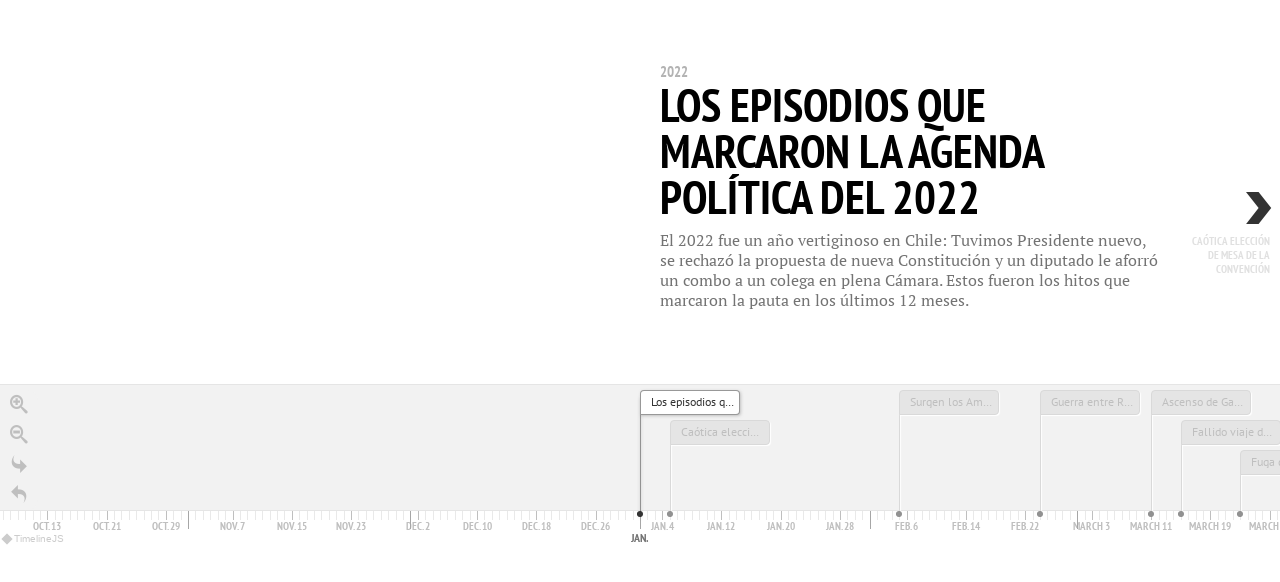

--- FILE ---
content_type: text/csv; charset=UTF-8
request_url: https://sheets-proxy.knightlab.com/proxy/https://docs.google.com/spreadsheets/d/1WhQzWpBNE2fPAmz733gtO-4lISsAq4S1W7AXGxaTq5U/pub?output=csv
body_size: 4207
content:
Year,Month,Day,Time,End Year,End Month,End Day,End Time,Display Date,Headline,Text,Media,Media Credit,Media Caption,Media Thumbnail,Type,Group,Background
2022,,,,,,,,,Los episodios que marcaron la agenda política del 2022,"El 2022 fue un año vertiginoso en Chile: Tuvimos Presidente nuevo, se rechazó la propuesta de nueva Constitución y un diputado le aforró un combo a un colega en plena Cámara. Estos fueron los hitos que marcaron la pauta en los últimos 12 meses.",https://drive.google.com/file/d/1PiJjjYx55Sl6prPRSJdqrJQ7Wt3_w8HI/view?usp=sharing,,,,,,
2022,1,5,,,,,,,Caótica elección de mesa de la Convención,"Tras nueve rondas de votaciones, y casi 20 horas sin lograr acuerdo, la Convención elige a María Elisa Quinteros y Gaspar Domínguez en su mesa directiva.",https://drive.google.com/file/d/17w3nRpKd0MY7B9wIlyOAOf0tEz0pOZZ2/view?usp=sharing,,,,,,
2022,2,5,,,,,,,Surgen los Amarillos,Cristián Warnken publica su “carta a las bases amarillas del país” que da origen al movimiento Amarillos por Chile.,https://drive.google.com/file/d/1QuyhswvbcFXmCWhCWahEDNjb1MiTJMzF/view?usp=sharing,,,,,,
2022,2,24,,,,,,,Guerra entre Rusia y Ucrania,Rusia invade Ucrania a través de sus fuerzas militares y comienza un conflicto bélico de gran escala que impacta en la economía mundial. ,https://drive.google.com/file/d/1zxXklVJ6mS95wfhk7s9wEipZN0jXj_9B/view?usp=sharing,,,,,,
2022,3,11,,,,,,,Ascenso de Gabriel Boric,Gabriel Boric asume la Presidencia de la República y se convierte en el gobernante más joven del mundo con solo 36 años.,https://drive.google.com/file/d/1V0brKJ3_xScXV2vreMSjrrXClYWmqsNd/view?usp=sharing,,,,,,
2022,3,15,,,,,,,Fallido viaje de Izkia Siches a La Araucanía,"La ministra del Interior, Izkia Siches, protagoniza el primer desliz del gobierno. En un viaje a la comunidad de Temucuicui fue recibida con disparos.",https://drive.google.com/file/d/1JSFR8arpQhvai6Bb7wlGebimsctCh7WI/view?usp=sharing,,,,,,
2022,3,23,,,,,,,Fuga de Karen Rojo,"La exalcaldesa de Antofagasta, Karen Rojo, se fuga del país minutos después que se ratificara su condena por fraude al Fisco. Tres meses después es detenida en Países Bajos.",https://drive.google.com/file/d/1LqIP3m2VNQ_PSPu5y6uPw-JtG2nHNU5-/view?usp=sharing,,,,,,
2022,4,18,,,,,,,Se rechaza quinto retiro del 10% ,La Cámara de Diputados rechaza los dos proyectos para un quinto retiro del 10% de los fondos de AFP.,https://drive.google.com/file/d/1CaVOTNvsNjMtT2vB0tgtE0JL3Px1Fv3V/view?usp=sharing,,,,,,
2022,5,12,,,,,,,Fallece Francisca Sandoval ,"Tras ser herida de bala mientras cubría las marchas del 1° de mayo, Francisca Sandoval, reportera de la Señal 3 de La Victoria, fallece en la ex Posta Central. ",https://drive.google.com/file/d/1g9pyWDRn54KWqJ5IC4VbRb0MT-McPV-e/view?usp=sharing,,,,,,
2022,8,24,,,,,,,Detención de Héctor Llaitul,"El líder de la Coordinadora Arauco-Malleco (CAM), Héctor Llaitul, es detenido por agentes de la PDI al interior de un restaurante en Cañete. ",https://drive.google.com/file/d/1HaJG1lDK5tiVsWD7WvccPyC5e2BYjFJ2/view?usp=sharing,,,,,,
2022,8,30,,,,,,,La agresión de Gonzalo de la Carrera,"El diputado Gonzalo de la Carrera golpea al vicepresidente de la Cámara, Alexis Sepúlveda, durante una discusión al interior del Congreso.",https://vimeo.com/781949232,,,,,,
2022,9,4,,,,,,,Rechazo triunfa en el plebiscito,"Con una histórica participación electoral y tras una intensa campaña, el 62% del país rechaza la propuesta de nueva Constitución que salió de la Convención.",https://drive.google.com/file/d/1bSsbcOUtP14eTYXoHswwnNB_c24QSdqf/view?usp=sharing,,,,,,
2022,9,6,,,,,,,Primer cambio de gabinete de Boric,"El Presidente Gabriel Boric realiza cambios en cinco ministerios. Izkia Siches es reemplazada por Carolina Tohá en Interior, y Giorgio Jackson aterriza en Desarrollo Social.",https://drive.google.com/file/d/1tmavQ6M_W047BgOq4K7Uruv--7RLcpY-/view?usp=sharing,,,,,,
2022,12,12,,,,,,,Nuevo acuerdo constitucional ,"Tras 96 días de negociaciones, los partidos finalmente llegan a un acuerdo para darle continuidad al proceso constitucional.",https://drive.google.com/file/d/1XEB2iXDiq7MZqS1qy23SdTbTtwHsT_HE/view?usp=sharing,,,,,,